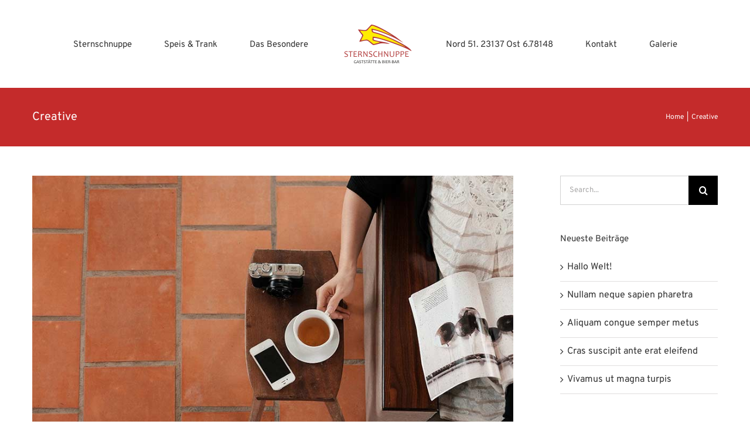

--- FILE ---
content_type: text/html; charset=UTF-8
request_url: https://sternschnuppe-duesseldorf.de/category/creative/
body_size: 9252
content:
<!DOCTYPE html>
<html class="avada-html-layout-wide avada-html-header-position-top avada-html-is-archive" lang="de" prefix="og: http://ogp.me/ns# fb: http://ogp.me/ns/fb#">
<head>
	<meta http-equiv="X-UA-Compatible" content="IE=edge" />
	<meta http-equiv="Content-Type" content="text/html; charset=utf-8"/>
	<meta name="viewport" content="width=device-width, initial-scale=1" />
	<title>Creative &#8211; Sternschnuppe Düsseldorf</title>
<meta name='robots' content='noindex, nofollow' />
<link rel="alternate" type="application/rss+xml" title="Sternschnuppe Düsseldorf &raquo; Feed" href="https://sternschnuppe-duesseldorf.de/feed/" />
<link rel="alternate" type="application/rss+xml" title="Sternschnuppe Düsseldorf &raquo; Kommentar-Feed" href="https://sternschnuppe-duesseldorf.de/comments/feed/" />
		
		
		
				<link rel="alternate" type="application/rss+xml" title="Sternschnuppe Düsseldorf &raquo; Kategorie-Feed für Creative" href="https://sternschnuppe-duesseldorf.de/category/creative/feed/" />
				
		<meta property="og:locale" content="de_DE"/>
		<meta property="og:type" content="article"/>
		<meta property="og:site_name" content="Sternschnuppe Düsseldorf"/>
		<meta property="og:title" content="  Creative"/>
				<meta property="og:url" content="https://sternschnuppe-duesseldorf.de/2016/01/19/aliquam-congue-semper-metus/"/>
																				<meta property="og:image" content="https://sternschnuppe-duesseldorf.de/wp-content/uploads/2016/01/blog_posts_img_11.jpg"/>
		<meta property="og:image:width" content="900"/>
		<meta property="og:image:height" content="600"/>
		<meta property="og:image:type" content="image/jpeg"/>
				<link rel='stylesheet' id='fusion-dynamic-css-css' href='https://sternschnuppe-duesseldorf.de/wp-content/uploads/fusion-styles/91cc89d9a72ab1b3517a89ad0e54993f.min.css?ver=3.11.9' type='text/css' media='all' />
<script type="text/javascript" src="https://sternschnuppe-duesseldorf.de/wp-includes/js/jquery/jquery.min.js?ver=3.7.1" id="jquery-core-js"></script>
<script type="text/javascript" src="https://sternschnuppe-duesseldorf.de/wp-includes/js/jquery/jquery-migrate.min.js?ver=3.4.1" id="jquery-migrate-js"></script>
<link rel="https://api.w.org/" href="https://sternschnuppe-duesseldorf.de/wp-json/" /><link rel="alternate" type="application/json" href="https://sternschnuppe-duesseldorf.de/wp-json/wp/v2/categories/2" /><link rel="EditURI" type="application/rsd+xml" title="RSD" href="https://sternschnuppe-duesseldorf.de/xmlrpc.php?rsd" />
<meta name="generator" content="WordPress 6.5.7" />
<style type="text/css" id="css-fb-visibility">@media screen and (max-width: 640px){body:not(.fusion-builder-ui-wireframe) .fusion-no-small-visibility{display:none !important;}}@media screen and (min-width: 641px) and (max-width: 1024px){body:not(.fusion-builder-ui-wireframe) .fusion-no-medium-visibility{display:none !important;}}@media screen and (min-width: 1025px){body:not(.fusion-builder-ui-wireframe) .fusion-no-large-visibility{display:none !important;}}</style><style type="text/css">.recentcomments a{display:inline !important;padding:0 !important;margin:0 !important;}</style>		<script type="text/javascript">
			var doc = document.documentElement;
			doc.setAttribute( 'data-useragent', navigator.userAgent );
		</script>
		
	</head>

<body class="archive category category-creative category-2 has-sidebar fusion-image-hovers fusion-pagination-sizing fusion-button_size-large fusion-button_type-flat fusion-button_span-no fusion-button_shape-round avada-image-rollover-circle-yes avada-image-rollover-yes avada-image-rollover-direction-top fusion-body ltr fusion-sticky-header no-mobile-sticky-header no-mobile-slidingbar no-mobile-totop avada-has-rev-slider-styles fusion-disable-outline fusion-sub-menu-slide mobile-logo-pos-left layout-wide-mode avada-has-boxed-modal-shadow-none layout-scroll-offset-full avada-has-zero-margin-offset-top fusion-top-header menu-text-align-center mobile-menu-design-modern fusion-show-pagination-text fusion-header-layout-v7 avada-responsive avada-footer-fx-none avada-menu-highlight-style-bar fusion-search-form-classic fusion-main-menu-search-overlay fusion-avatar-square avada-sticky-shrinkage avada-dropdown-styles avada-blog-layout-grid avada-blog-archive-layout-large avada-header-shadow-no avada-menu-icon-position-left avada-has-megamenu-shadow avada-has-mainmenu-dropdown-divider avada-has-pagetitle-bg-full avada-has-pagetitle-bg-parallax avada-has-megamenu-item-divider avada-has-titlebar-bar_and_content avada-has-pagination-padding avada-flyout-menu-direction-fade avada-ec-views-v1" data-awb-post-id="183">
		<a class="skip-link screen-reader-text" href="#content">Skip to content</a>

	<div id="boxed-wrapper">
		
		<div id="wrapper" class="fusion-wrapper">
			<div id="home" style="position:relative;top:-1px;"></div>
							
					
			<header class="fusion-header-wrapper">
				<div class="fusion-header-v7 fusion-logo-alignment fusion-logo-left fusion-sticky-menu- fusion-sticky-logo- fusion-mobile-logo-  fusion-mobile-menu-design-modern">
					<div class="fusion-header-sticky-height"></div>
<div class="fusion-header" >
	<div class="fusion-row fusion-middle-logo-menu">
				<nav class="fusion-main-menu fusion-main-menu-sticky" aria-label="Main Menu"><div class="fusion-overlay-search">		<form role="search" class="searchform fusion-search-form  fusion-search-form-classic" method="get" action="https://sternschnuppe-duesseldorf.de/">
			<div class="fusion-search-form-content">

				
				<div class="fusion-search-field search-field">
					<label><span class="screen-reader-text">Search for:</span>
													<input type="search" value="" name="s" class="s" placeholder="Search..." required aria-required="true" aria-label="Search..."/>
											</label>
				</div>
				<div class="fusion-search-button search-button">
					<input type="submit" class="fusion-search-submit searchsubmit" aria-label="Search" value="&#xf002;" />
									</div>

				
			</div>


			
		</form>
		<div class="fusion-search-spacer"></div><a href="#" role="button" aria-label="Close Search" class="fusion-close-search"></a></div><ul id="menu-speisekarte" class="fusion-menu fusion-middle-logo-ul"><li  id="menu-item-3259"  class="menu-item menu-item-type-custom menu-item-object-custom menu-item-has-children menu-item-3259 fusion-dropdown-menu"  data-item-id="3259"><a  href="#" class="fusion-top-level-link fusion-bar-highlight"><span class="menu-text">Sternschnuppe</span></a><ul class="sub-menu"><li  id="menu-item-3177"  class="menu-item menu-item-type-post_type menu-item-object-page menu-item-3177 fusion-dropdown-submenu" ><a  href="https://sternschnuppe-duesseldorf.de/ueber-die-sternschnuppe/" class="fusion-bar-highlight"><span>Über die Sternschnuppe</span></a></li><li  id="menu-item-3185"  class="menu-item menu-item-type-post_type menu-item-object-page menu-item-3185 fusion-dropdown-submenu" ><a  href="https://sternschnuppe-duesseldorf.de/jean-gimbel/" class="fusion-bar-highlight"><span>Jean Gimbel</span></a></li></ul></li><li  id="menu-item-3196"  class="menu-item menu-item-type-post_type menu-item-object-page menu-item-has-children menu-item-3196 fusion-dropdown-menu"  data-item-id="3196"><a  href="https://sternschnuppe-duesseldorf.de/speisekarte/" class="fusion-top-level-link fusion-bar-highlight"><span class="menu-text">Speis &#038; Trank</span></a><ul class="sub-menu"><li  id="menu-item-3202"  class="menu-item menu-item-type-post_type menu-item-object-page menu-item-3202 fusion-dropdown-submenu" ><a  href="https://sternschnuppe-duesseldorf.de/zum-essen/" class="fusion-bar-highlight"><span>Zum Essen</span></a></li><li  id="menu-item-3207"  class="menu-item menu-item-type-post_type menu-item-object-page menu-item-3207 fusion-dropdown-submenu" ><a  href="https://sternschnuppe-duesseldorf.de/zum-trinken/" class="fusion-bar-highlight"><span>Zum Trinken</span></a></li><li  id="menu-item-3212"  class="menu-item menu-item-type-post_type menu-item-object-page menu-item-3212 fusion-dropdown-submenu" ><a  href="https://sternschnuppe-duesseldorf.de/meine-weinkarte/" class="fusion-bar-highlight"><span>Meine Weinkarte</span></a></li></ul></li><li  id="menu-item-3217"  class="menu-item menu-item-type-custom menu-item-object-custom menu-item-has-children menu-item-3217 fusion-dropdown-menu"  data-item-id="3217"><a  href="#" class="fusion-top-level-link fusion-bar-highlight"><span class="menu-text">Das Besondere</span></a><ul class="sub-menu"><li  id="menu-item-3456"  class="menu-item menu-item-type-post_type menu-item-object-page menu-item-3456 fusion-dropdown-submenu" ><a  href="https://sternschnuppe-duesseldorf.de/drink-drive/" class="fusion-bar-highlight"><span>Drink &#038; Drive</span></a></li><li  id="menu-item-3238"  class="menu-item menu-item-type-post_type menu-item-object-page menu-item-3238 fusion-dropdown-submenu" ><a  href="https://sternschnuppe-duesseldorf.de/3234-2/" class="fusion-bar-highlight"><span>#3234 (kein Titel)</span></a></li><li  id="menu-item-3223"  class="menu-item menu-item-type-post_type menu-item-object-page menu-item-3223 fusion-dropdown-submenu" ><a  href="https://sternschnuppe-duesseldorf.de/3218-2/" class="fusion-bar-highlight"><span>#3218 (kein Titel)</span></a></li></ul></li>	<li class="fusion-middle-logo-menu-logo fusion-logo" data-margin-top="20px" data-margin-bottom="20px" data-margin-left="0px" data-margin-right="0px">
			<a class="fusion-logo-link"  href="https://sternschnuppe-duesseldorf.de/" >

						<!-- standard logo -->
			<img src="https://sternschnuppe-duesseldorf.de/wp-content/uploads/2019/09/logo_stern.png" srcset="https://sternschnuppe-duesseldorf.de/wp-content/uploads/2019/09/logo_stern.png 1x, https://sternschnuppe-duesseldorf.de/wp-content/uploads/2019/09/logo_stern.png 2x" width="250" height="138" style="max-height:138px;height:auto;" alt="Sternschnuppe Düsseldorf Logo" data-retina_logo_url="https://sternschnuppe-duesseldorf.de/wp-content/uploads/2019/09/logo_stern.png" class="fusion-standard-logo" />

			
					</a>
		</li><li  id="menu-item-3246"  class="menu-item menu-item-type-post_type menu-item-object-page menu-item-3246"  data-item-id="3246"><a  href="https://sternschnuppe-duesseldorf.de/nord-51-231371-ost-6-781483/" class="fusion-top-level-link fusion-bar-highlight"><span class="menu-text">Nord 51. 23137 Ost 6.78148</span></a></li><li  id="menu-item-3250"  class="menu-item menu-item-type-post_type menu-item-object-page menu-item-3250"  data-item-id="3250"><a  href="https://sternschnuppe-duesseldorf.de/kontakt/" class="fusion-top-level-link fusion-bar-highlight"><span class="menu-text">Kontakt</span></a></li><li  id="menu-item-3251"  class="menu-item menu-item-type-custom menu-item-object-custom menu-item-has-children menu-item-3251 fusion-dropdown-menu"  data-item-id="3251"><a  href="#" class="fusion-top-level-link fusion-bar-highlight"><span class="menu-text">Galerie</span></a><ul class="sub-menu"><li  id="menu-item-3254"  class="menu-item menu-item-type-post_type menu-item-object-page menu-item-3254 fusion-dropdown-submenu" ><a  href="https://sternschnuppe-duesseldorf.de/fotos/" class="fusion-bar-highlight"><span>Fotos</span></a></li><li  id="menu-item-3256"  class="menu-item menu-item-type-custom menu-item-object-custom menu-item-3256 fusion-dropdown-submenu" ><a  class="fusion-bar-highlight"><span>Bewertungen</span></a></li></ul></li></ul></nav>	<div class="fusion-mobile-menu-icons">
							<a href="#" class="fusion-icon awb-icon-bars" aria-label="Toggle mobile menu" aria-expanded="false"></a>
		
		
		
			</div>

<nav class="fusion-mobile-nav-holder fusion-mobile-menu-text-align-left" aria-label="Main Menu Mobile"></nav>

					</div>
</div>
				</div>
				<div class="fusion-clearfix"></div>
			</header>
								
							<div id="sliders-container" class="fusion-slider-visibility">
					</div>
				
					
							
			<section class="avada-page-titlebar-wrapper" aria-label="Page Title Bar">
	<div class="fusion-page-title-bar fusion-page-title-bar-none fusion-page-title-bar-left">
		<div class="fusion-page-title-row">
			<div class="fusion-page-title-wrapper">
				<div class="fusion-page-title-captions">

																							<h1 class="entry-title">Creative</h1>

											
					
				</div>

															<div class="fusion-page-title-secondary">
							<nav class="fusion-breadcrumbs" ara-label="Breadcrumb"><ol class="awb-breadcrumb-list"><li class="fusion-breadcrumb-item awb-breadcrumb-sep" ><a href="https://sternschnuppe-duesseldorf.de" class="fusion-breadcrumb-link"><span >Home</span></a></li><li class="fusion-breadcrumb-item"  aria-current="page"><span  class="breadcrumb-leaf">Creative</span></li></ol></nav>						</div>
									
			</div>
		</div>
	</div>
</section>

						<main id="main" class="clearfix ">
				<div class="fusion-row" style="">
<section id="content" class="" style="float: left;">
	
	<div id="posts-container" class="fusion-blog-archive fusion-blog-layout-large-wrapper fusion-clearfix">
	<div class="fusion-posts-container fusion-blog-layout-large fusion-blog-pagination fusion-blog-rollover " data-pages="1">
		
		
													<article id="post-183" class="fusion-post-large  post fusion-clearfix post-183 type-post status-publish format-standard has-post-thumbnail hentry category-creative category-design tag-image tag-notebook">
				
				
				
									
		<div class="fusion-flexslider flexslider fusion-flexslider-loading fusion-post-slideshow">
		<ul class="slides">
																		<li><div  class="fusion-image-wrapper fusion-image-size-fixed" aria-haspopup="true">
				<img width="669" height="446" src="https://sternschnuppe-duesseldorf.de/wp-content/uploads/2016/01/blog_posts_img_11.jpg" class="attachment-blog-large size-blog-large wp-post-image" alt="" decoding="async" fetchpriority="high" /><div class="fusion-rollover">
	<div class="fusion-rollover-content">

														<a class="fusion-rollover-link" href="https://sternschnuppe-duesseldorf.de/2016/01/19/aliquam-congue-semper-metus/">Aliquam congue semper metus</a>
			
														
								
													<div class="fusion-rollover-sep"></div>
				
																		<a class="fusion-rollover-gallery" href="https://sternschnuppe-duesseldorf.de/wp-content/uploads/2016/01/blog_posts_img_11.jpg" data-id="183" data-rel="iLightbox[gallery]" data-title="blog_posts_img_11" data-caption="">
						Gallery					</a>
														
		
												<h4 class="fusion-rollover-title">
					<a class="fusion-rollover-title-link" href="https://sternschnuppe-duesseldorf.de/2016/01/19/aliquam-congue-semper-metus/">
						Aliquam congue semper metus					</a>
				</h4>
			
										<div class="fusion-rollover-categories"><a href="https://sternschnuppe-duesseldorf.de/category/creative/" rel="tag">Creative</a>, <a href="https://sternschnuppe-duesseldorf.de/category/design/" rel="tag">Design</a></div>					
		
						<a class="fusion-link-wrapper" href="https://sternschnuppe-duesseldorf.de/2016/01/19/aliquam-congue-semper-metus/" aria-label="Aliquam congue semper metus"></a>
	</div>
</div>
</div>
</li>
																																																																														</ul>
	</div>
				
				
				
				<div class="fusion-post-content post-content">
					<h2 class="entry-title fusion-post-title"><a href="https://sternschnuppe-duesseldorf.de/2016/01/19/aliquam-congue-semper-metus/">Aliquam congue semper metus</a></h2>
										
					<div class="fusion-post-content-container">
						<p>Aliquam commodo nulla ligula. Curabitur ut nunc id nisl scelerisque egestas. Nulla vulputate mauris eget nisl rhoncus viverra vel eu mi. Integer iaculis tortor eget lectus laoreet congue. Pellentesque eget convallis leo. Proin porttitor tincidunt eros. Class aptent taciti sociosqu ad litora torquent per conubia nostra, per inceptos himenaeos.     "Quisque eleifend</p>					</div>
				</div>

				
																			<div class="fusion-meta-info">
																						<div class="fusion-alignleft">By <span class="vcard"><span class="fn"><a href="https://sternschnuppe-duesseldorf.de/author/admin/" title="Beiträge von admin" rel="author">admin</a></span></span><span class="fusion-inline-sep">|</span><span class="updated rich-snippet-hidden">2016-01-19T21:36:57+01:00</span><span>Januar 19th, 2016</span><span class="fusion-inline-sep">|</span><a href="https://sternschnuppe-duesseldorf.de/category/creative/" rel="category tag">Creative</a>, <a href="https://sternschnuppe-duesseldorf.de/category/design/" rel="category tag">Design</a><span class="fusion-inline-sep">|</span><span class="fusion-comments"><a href="https://sternschnuppe-duesseldorf.de/2016/01/19/aliquam-congue-semper-metus/#respond">0 Comments</a></span></div>							
																														<div class="fusion-alignright">
									<a href="https://sternschnuppe-duesseldorf.de/2016/01/19/aliquam-congue-semper-metus/" class="fusion-read-more" aria-label="More on Aliquam congue semper metus">
										Read More									</a>
								</div>
													</div>
									
				
							</article>

			
											<article id="post-180" class="fusion-post-large  post fusion-clearfix post-180 type-post status-publish format-standard has-post-thumbnail hentry category-creative category-news tag-image tag-nature">
				
				
				
									
		<div class="fusion-flexslider flexslider fusion-flexslider-loading fusion-post-slideshow">
		<ul class="slides">
																		<li><div  class="fusion-image-wrapper fusion-image-size-fixed" aria-haspopup="true">
				<img width="669" height="446" src="https://sternschnuppe-duesseldorf.de/wp-content/uploads/2016/01/blog_posts_img_10.jpg" class="attachment-blog-large size-blog-large wp-post-image" alt="" decoding="async" /><div class="fusion-rollover">
	<div class="fusion-rollover-content">

														<a class="fusion-rollover-link" href="https://sternschnuppe-duesseldorf.de/2016/01/19/cras-suscipit-ante-erat-eleifend/">Cras suscipit ante erat eleifend</a>
			
														
								
													<div class="fusion-rollover-sep"></div>
				
																		<a class="fusion-rollover-gallery" href="https://sternschnuppe-duesseldorf.de/wp-content/uploads/2016/01/blog_posts_img_10.jpg" data-id="180" data-rel="iLightbox[gallery]" data-title="blog_posts_img_10" data-caption="">
						Gallery					</a>
														
		
												<h4 class="fusion-rollover-title">
					<a class="fusion-rollover-title-link" href="https://sternschnuppe-duesseldorf.de/2016/01/19/cras-suscipit-ante-erat-eleifend/">
						Cras suscipit ante erat eleifend					</a>
				</h4>
			
										<div class="fusion-rollover-categories"><a href="https://sternschnuppe-duesseldorf.de/category/creative/" rel="tag">Creative</a>, <a href="https://sternschnuppe-duesseldorf.de/category/news/" rel="tag">News</a></div>					
		
						<a class="fusion-link-wrapper" href="https://sternschnuppe-duesseldorf.de/2016/01/19/cras-suscipit-ante-erat-eleifend/" aria-label="Cras suscipit ante erat eleifend"></a>
	</div>
</div>
</div>
</li>
																																																																														</ul>
	</div>
				
				
				
				<div class="fusion-post-content post-content">
					<h2 class="entry-title fusion-post-title"><a href="https://sternschnuppe-duesseldorf.de/2016/01/19/cras-suscipit-ante-erat-eleifend/">Cras suscipit ante erat eleifend</a></h2>
										
					<div class="fusion-post-content-container">
						<p>Etiam hendrerit tortor gravida accumsan condimentum. Nunc ut mi vitae neque feugiat hendrerit at sed sem. Maecenas ante nisi, rhoncus a accumsan in, consequat at dui. Proin non volutpat odio. Ut ipsum leo, tristique sit amet felis ut, iaculis pharetra elit. Donec rutrum interdum tempus. Cum sociis natoque penatibus et magnis dis parturient montes. </p>					</div>
				</div>

				
																			<div class="fusion-meta-info">
																						<div class="fusion-alignleft">By <span class="vcard"><span class="fn"><a href="https://sternschnuppe-duesseldorf.de/author/admin/" title="Beiträge von admin" rel="author">admin</a></span></span><span class="fusion-inline-sep">|</span><span class="updated rich-snippet-hidden">2016-01-19T21:35:03+01:00</span><span>Januar 19th, 2016</span><span class="fusion-inline-sep">|</span><a href="https://sternschnuppe-duesseldorf.de/category/creative/" rel="category tag">Creative</a>, <a href="https://sternschnuppe-duesseldorf.de/category/news/" rel="category tag">News</a><span class="fusion-inline-sep">|</span><span class="fusion-comments"><a href="https://sternschnuppe-duesseldorf.de/2016/01/19/cras-suscipit-ante-erat-eleifend/#respond">0 Comments</a></span></div>							
																														<div class="fusion-alignright">
									<a href="https://sternschnuppe-duesseldorf.de/2016/01/19/cras-suscipit-ante-erat-eleifend/" class="fusion-read-more" aria-label="More on Cras suscipit ante erat eleifend">
										Read More									</a>
								</div>
													</div>
									
				
							</article>

			
											<article id="post-168" class="fusion-post-large  post fusion-clearfix post-168 type-post status-publish format-standard has-post-thumbnail hentry category-creative category-featured category-trending tag-building">
				
				
				
									
		<div class="fusion-flexslider flexslider fusion-flexslider-loading fusion-post-slideshow">
		<ul class="slides">
																		<li><div  class="fusion-image-wrapper fusion-image-size-fixed" aria-haspopup="true">
				<img width="669" height="446" src="https://sternschnuppe-duesseldorf.de/wp-content/uploads/2016/01/blog_posts_img_6_large.jpg" class="attachment-blog-large size-blog-large wp-post-image" alt="" decoding="async" /><div class="fusion-rollover">
	<div class="fusion-rollover-content">

														<a class="fusion-rollover-link" href="https://sternschnuppe-duesseldorf.de/2016/01/19/nunc-dignissim-sagittis-laoreet/">Aenean consectetur tempor metus, eget ut sapien</a>
			
														
								
													<div class="fusion-rollover-sep"></div>
				
																		<a class="fusion-rollover-gallery" href="https://sternschnuppe-duesseldorf.de/wp-content/uploads/2016/01/blog_posts_img_6_large.jpg" data-id="168" data-rel="iLightbox[gallery]" data-title="blog_posts_img_6_large" data-caption="">
						Gallery					</a>
														
		
												<h4 class="fusion-rollover-title">
					<a class="fusion-rollover-title-link" href="https://sternschnuppe-duesseldorf.de/2016/01/19/nunc-dignissim-sagittis-laoreet/">
						Aenean consectetur tempor metus, eget ut sapien					</a>
				</h4>
			
										<div class="fusion-rollover-categories"><a href="https://sternschnuppe-duesseldorf.de/category/creative/" rel="tag">Creative</a>, <a href="https://sternschnuppe-duesseldorf.de/category/featured/" rel="tag">Featured</a>, <a href="https://sternschnuppe-duesseldorf.de/category/trending/" rel="tag">Trending</a></div>					
		
						<a class="fusion-link-wrapper" href="https://sternschnuppe-duesseldorf.de/2016/01/19/nunc-dignissim-sagittis-laoreet/" aria-label="Aenean consectetur tempor metus, eget ut sapien"></a>
	</div>
</div>
</div>
</li>
																																																																														</ul>
	</div>
				
				
				
				<div class="fusion-post-content post-content">
					<h2 class="entry-title fusion-post-title"><a href="https://sternschnuppe-duesseldorf.de/2016/01/19/nunc-dignissim-sagittis-laoreet/">Aenean consectetur tempor metus, eget ut sapien</a></h2>
										
					<div class="fusion-post-content-container">
						<p>Nunc dignissim sagittis laoreet. Phasellus sem odio, dignissim quis tortor vel, mollis egestas nulla. In quis malesuada magna. Donec lobortis urna eros, tincidunt sagittis tortor venenatis vitae. Sed lacinia elit sit amet massa tempor, euismod efficitur ex dictum. Nullam scelerisque nibh dolor, nec ultricies libero rhoncus id. Ut sodales ligula ac purus vulputate.  </p>					</div>
				</div>

				
																			<div class="fusion-meta-info">
																						<div class="fusion-alignleft">By <span class="vcard"><span class="fn"><a href="https://sternschnuppe-duesseldorf.de/author/admin/" title="Beiträge von admin" rel="author">admin</a></span></span><span class="fusion-inline-sep">|</span><span class="updated rich-snippet-hidden">2016-01-19T04:13:56+01:00</span><span>Januar 19th, 2016</span><span class="fusion-inline-sep">|</span><a href="https://sternschnuppe-duesseldorf.de/category/creative/" rel="category tag">Creative</a>, <a href="https://sternschnuppe-duesseldorf.de/category/featured/" rel="category tag">Featured</a>, <a href="https://sternschnuppe-duesseldorf.de/category/trending/" rel="category tag">Trending</a><span class="fusion-inline-sep">|</span><span class="fusion-comments"><a href="https://sternschnuppe-duesseldorf.de/2016/01/19/nunc-dignissim-sagittis-laoreet/#respond">0 Comments</a></span></div>							
																														<div class="fusion-alignright">
									<a href="https://sternschnuppe-duesseldorf.de/2016/01/19/nunc-dignissim-sagittis-laoreet/" class="fusion-read-more" aria-label="More on Aenean consectetur tempor metus, eget ut sapien">
										Read More									</a>
								</div>
													</div>
									
				
							</article>

			
											<article id="post-156" class="fusion-post-large  post fusion-clearfix post-156 type-post status-publish format-standard has-post-thumbnail hentry category-creative category-design category-featured tag-image">
				
				
				
									
		<div class="fusion-flexslider flexslider fusion-flexslider-loading fusion-post-slideshow">
		<ul class="slides">
																		<li><div  class="fusion-image-wrapper fusion-image-size-fixed" aria-haspopup="true">
				<img width="669" height="446" src="https://sternschnuppe-duesseldorf.de/wp-content/uploads/2016/01/blog_posts_img_2.jpg" class="attachment-blog-large size-blog-large wp-post-image" alt="" decoding="async" /><div class="fusion-rollover">
	<div class="fusion-rollover-content">

														<a class="fusion-rollover-link" href="https://sternschnuppe-duesseldorf.de/2016/01/19/integer-non-ligula-libero/">Integer non ligula libero</a>
			
														
								
													<div class="fusion-rollover-sep"></div>
				
																		<a class="fusion-rollover-gallery" href="https://sternschnuppe-duesseldorf.de/wp-content/uploads/2016/01/blog_posts_img_2.jpg" data-id="156" data-rel="iLightbox[gallery]" data-title="blog_posts_img_2" data-caption="">
						Gallery					</a>
														
		
												<h4 class="fusion-rollover-title">
					<a class="fusion-rollover-title-link" href="https://sternschnuppe-duesseldorf.de/2016/01/19/integer-non-ligula-libero/">
						Integer non ligula libero					</a>
				</h4>
			
										<div class="fusion-rollover-categories"><a href="https://sternschnuppe-duesseldorf.de/category/creative/" rel="tag">Creative</a>, <a href="https://sternschnuppe-duesseldorf.de/category/design/" rel="tag">Design</a>, <a href="https://sternschnuppe-duesseldorf.de/category/featured/" rel="tag">Featured</a></div>					
		
						<a class="fusion-link-wrapper" href="https://sternschnuppe-duesseldorf.de/2016/01/19/integer-non-ligula-libero/" aria-label="Integer non ligula libero"></a>
	</div>
</div>
</div>
</li>
																																																																														</ul>
	</div>
				
				
				
				<div class="fusion-post-content post-content">
					<h2 class="entry-title fusion-post-title"><a href="https://sternschnuppe-duesseldorf.de/2016/01/19/integer-non-ligula-libero/">Integer non ligula libero</a></h2>
										
					<div class="fusion-post-content-container">
						<p>Nullam sit amet odio sapien. Ut elementum porttitor tellus eu venenatis. Mauris vehicula facilisis sem, non elementum metus facilisis sed. Vestibulum accumsan pulvinar placerat. Proin varius luctus semper. Aliquam placerat lobortis bibendum. Nunc nisi diam, commodo sed commodo a, tempus eu nibh. Integer venenatis consectetur pellentesque.     "Quisque eleifend ac magna eu</p>					</div>
				</div>

				
																			<div class="fusion-meta-info">
																						<div class="fusion-alignleft">By <span class="vcard"><span class="fn"><a href="https://sternschnuppe-duesseldorf.de/author/admin/" title="Beiträge von admin" rel="author">admin</a></span></span><span class="fusion-inline-sep">|</span><span class="updated rich-snippet-hidden">2016-01-19T04:06:52+01:00</span><span>Januar 19th, 2016</span><span class="fusion-inline-sep">|</span><a href="https://sternschnuppe-duesseldorf.de/category/creative/" rel="category tag">Creative</a>, <a href="https://sternschnuppe-duesseldorf.de/category/design/" rel="category tag">Design</a>, <a href="https://sternschnuppe-duesseldorf.de/category/featured/" rel="category tag">Featured</a><span class="fusion-inline-sep">|</span><span class="fusion-comments"><a href="https://sternschnuppe-duesseldorf.de/2016/01/19/integer-non-ligula-libero/#respond">0 Comments</a></span></div>							
																														<div class="fusion-alignright">
									<a href="https://sternschnuppe-duesseldorf.de/2016/01/19/integer-non-ligula-libero/" class="fusion-read-more" aria-label="More on Integer non ligula libero">
										Read More									</a>
								</div>
													</div>
									
				
							</article>

			
											<article id="post-3163" class="fusion-post-large  post fusion-clearfix post-3163 type-post status-publish format-standard has-post-thumbnail hentry category-creative category-photography tag-image">
				
				
				
									
		<div class="fusion-flexslider flexslider fusion-flexslider-loading fusion-post-slideshow">
		<ul class="slides">
																		<li><div  class="fusion-image-wrapper fusion-image-size-fixed" aria-haspopup="true">
				<img width="669" height="446" src="https://sternschnuppe-duesseldorf.de/wp-content/uploads/2015/11/blog_posts_img_1_big.jpg" class="attachment-blog-large size-blog-large wp-post-image" alt="" decoding="async" /><div class="fusion-rollover">
	<div class="fusion-rollover-content">

														<a class="fusion-rollover-link" href="https://sternschnuppe-duesseldorf.de/2015/11/16/hello-world/">Aliquam neque sem tincidunt a hendrerit eros</a>
			
														
								
													<div class="fusion-rollover-sep"></div>
				
																		<a class="fusion-rollover-gallery" href="https://sternschnuppe-duesseldorf.de/wp-content/uploads/2015/11/blog_posts_img_1_big.jpg" data-id="3163" data-rel="iLightbox[gallery]" data-title="blog_posts_img_1_big" data-caption="">
						Gallery					</a>
														
		
												<h4 class="fusion-rollover-title">
					<a class="fusion-rollover-title-link" href="https://sternschnuppe-duesseldorf.de/2015/11/16/hello-world/">
						Aliquam neque sem tincidunt a hendrerit eros					</a>
				</h4>
			
										<div class="fusion-rollover-categories"><a href="https://sternschnuppe-duesseldorf.de/category/creative/" rel="tag">Creative</a>, <a href="https://sternschnuppe-duesseldorf.de/category/photography/" rel="tag">Photography</a></div>					
		
						<a class="fusion-link-wrapper" href="https://sternschnuppe-duesseldorf.de/2015/11/16/hello-world/" aria-label="Aliquam neque sem tincidunt a hendrerit eros"></a>
	</div>
</div>
</div>
</li>
																																																																														</ul>
	</div>
				
				
				
				<div class="fusion-post-content post-content">
					<h2 class="entry-title fusion-post-title"><a href="https://sternschnuppe-duesseldorf.de/2015/11/16/hello-world/">Aliquam neque sem tincidunt a hendrerit eros</a></h2>
										
					<div class="fusion-post-content-container">
						<p>Quisque in lacus egestas, aliquet velit id, congue velit. Pellentesque ullamcorper laoreet risus, a rutrum erat aliquet eget. In dictum nulla et enim auctor, vitae dictum velit lobortis. Sed vitae tortor quis enim placerat efficitur in id urna. In in pretium metus, malesuada mattis elit. Phasellus lobortis risus a est ultrices convallis.   </p>					</div>
				</div>

				
																			<div class="fusion-meta-info">
																						<div class="fusion-alignleft">By <span class="vcard"><span class="fn"><a href="https://sternschnuppe-duesseldorf.de/author/admin/" title="Beiträge von admin" rel="author">admin</a></span></span><span class="fusion-inline-sep">|</span><span class="updated rich-snippet-hidden">2015-11-16T14:46:52+01:00</span><span>November 16th, 2015</span><span class="fusion-inline-sep">|</span><a href="https://sternschnuppe-duesseldorf.de/category/creative/" rel="category tag">Creative</a>, <a href="https://sternschnuppe-duesseldorf.de/category/photography/" rel="category tag">Photography</a><span class="fusion-inline-sep">|</span><span class="fusion-comments"><a href="https://sternschnuppe-duesseldorf.de/2015/11/16/hello-world/#comments">1 Comment</a></span></div>							
																														<div class="fusion-alignright">
									<a href="https://sternschnuppe-duesseldorf.de/2015/11/16/hello-world/" class="fusion-read-more" aria-label="More on Aliquam neque sem tincidunt a hendrerit eros">
										Read More									</a>
								</div>
													</div>
									
				
							</article>

			
		
		
	</div>

			</div>
</section>
<aside id="sidebar" class="sidebar fusion-widget-area fusion-content-widget-area fusion-sidebar-right fusion-blogsidebar" style="float: right;" data="">
											
					<section id="search-2" class="widget widget_search">		<form role="search" class="searchform fusion-search-form  fusion-search-form-classic" method="get" action="https://sternschnuppe-duesseldorf.de/">
			<div class="fusion-search-form-content">

				
				<div class="fusion-search-field search-field">
					<label><span class="screen-reader-text">Search for:</span>
													<input type="search" value="" name="s" class="s" placeholder="Search..." required aria-required="true" aria-label="Search..."/>
											</label>
				</div>
				<div class="fusion-search-button search-button">
					<input type="submit" class="fusion-search-submit searchsubmit" aria-label="Search" value="&#xf002;" />
									</div>

				
			</div>


			
		</form>
		</section>
		<section id="recent-posts-2" class="widget widget_recent_entries">
		<div class="heading"><h4 class="widget-title">Neueste Beiträge</h4></div>
		<ul>
											<li>
					<a href="https://sternschnuppe-duesseldorf.de/2019/09/11/hallo-welt/">Hallo Welt!</a>
									</li>
											<li>
					<a href="https://sternschnuppe-duesseldorf.de/2016/01/19/nullam-neque-sapien-pharetra/">Nullam neque sapien pharetra</a>
									</li>
											<li>
					<a href="https://sternschnuppe-duesseldorf.de/2016/01/19/aliquam-congue-semper-metus/">Aliquam congue semper metus</a>
									</li>
											<li>
					<a href="https://sternschnuppe-duesseldorf.de/2016/01/19/cras-suscipit-ante-erat-eleifend/">Cras suscipit ante erat eleifend</a>
									</li>
											<li>
					<a href="https://sternschnuppe-duesseldorf.de/2016/01/19/vivamus-ut-magna-turpis/">Vivamus ut magna turpis</a>
									</li>
					</ul>

		</section><section id="recent-comments-2" class="widget widget_recent_comments"><div class="heading"><h4 class="widget-title">Neueste Kommentare</h4></div><ul id="recentcomments"><li class="recentcomments"><span class="comment-author-link"><a href="https://wordpress.org/" class="url" rel="ugc external nofollow">Ein WordPress-Kommentator</a></span> bei <a href="https://sternschnuppe-duesseldorf.de/2019/09/11/hallo-welt/#comment-1">Hallo Welt!</a></li><li class="recentcomments"><span class="comment-author-link">Anonym</span> bei <a href="https://sternschnuppe-duesseldorf.de/2015/11/16/hello-world/#comment-2">Aliquam neque sem tincidunt a hendrerit eros</a></li></ul></section><section id="archives-2" class="widget widget_archive"><div class="heading"><h4 class="widget-title">Archiv</h4></div>
			<ul>
					<li><a href='https://sternschnuppe-duesseldorf.de/2019/09/'>September 2019</a></li>
	<li><a href='https://sternschnuppe-duesseldorf.de/2016/01/'>Januar 2016</a></li>
	<li><a href='https://sternschnuppe-duesseldorf.de/2015/11/'>November 2015</a></li>
			</ul>

			</section><section id="categories-2" class="widget widget_categories"><div class="heading"><h4 class="widget-title">Kategorien</h4></div>
			<ul>
					<li class="cat-item cat-item-1"><a href="https://sternschnuppe-duesseldorf.de/category/allgemein/">Allgemein</a>
</li>
	<li class="cat-item cat-item-2 current-cat"><a aria-current="page" href="https://sternschnuppe-duesseldorf.de/category/creative/">Creative</a>
</li>
	<li class="cat-item cat-item-3"><a href="https://sternschnuppe-duesseldorf.de/category/design/">Design</a>
</li>
	<li class="cat-item cat-item-4"><a href="https://sternschnuppe-duesseldorf.de/category/featured/">Featured</a>
</li>
	<li class="cat-item cat-item-5"><a href="https://sternschnuppe-duesseldorf.de/category/news/">News</a>
</li>
	<li class="cat-item cat-item-6"><a href="https://sternschnuppe-duesseldorf.de/category/photography/">Photography</a>
</li>
	<li class="cat-item cat-item-7"><a href="https://sternschnuppe-duesseldorf.de/category/slider/">Slider</a>
</li>
	<li class="cat-item cat-item-8"><a href="https://sternschnuppe-duesseldorf.de/category/technology/">Technology</a>
</li>
	<li class="cat-item cat-item-9"><a href="https://sternschnuppe-duesseldorf.de/category/trending/">Trending</a>
</li>
	<li class="cat-item cat-item-12"><a href="https://sternschnuppe-duesseldorf.de/category/web-design/">Web Design</a>
</li>
	<li class="cat-item cat-item-13"><a href="https://sternschnuppe-duesseldorf.de/category/wordpress/">Wordpress</a>
</li>
			</ul>

			</section><section id="meta-2" class="widget widget_meta"><div class="heading"><h4 class="widget-title">Meta</h4></div>
		<ul>
						<li><a href="https://sternschnuppe-duesseldorf.de/wp-login.php">Anmelden</a></li>
			<li><a href="https://sternschnuppe-duesseldorf.de/feed/">Feed der Einträge</a></li>
			<li><a href="https://sternschnuppe-duesseldorf.de/comments/feed/">Kommentar-Feed</a></li>

			<li><a href="https://de.wordpress.org/">WordPress.org</a></li>
		</ul>

		</section><section id="search-3" class="widget widget_search">		<form role="search" class="searchform fusion-search-form  fusion-search-form-classic" method="get" action="https://sternschnuppe-duesseldorf.de/">
			<div class="fusion-search-form-content">

				
				<div class="fusion-search-field search-field">
					<label><span class="screen-reader-text">Search for:</span>
													<input type="search" value="" name="s" class="s" placeholder="Search..." required aria-required="true" aria-label="Search..."/>
											</label>
				</div>
				<div class="fusion-search-button search-button">
					<input type="submit" class="fusion-search-submit searchsubmit" aria-label="Search" value="&#xf002;" />
									</div>

				
			</div>


			
		</form>
		</section>
		<section id="recent-posts-4" class="widget widget_recent_entries">
		<div class="heading"><h4 class="widget-title">Neueste Beiträge</h4></div>
		<ul>
											<li>
					<a href="https://sternschnuppe-duesseldorf.de/2019/09/11/hallo-welt/">Hallo Welt!</a>
									</li>
											<li>
					<a href="https://sternschnuppe-duesseldorf.de/2016/01/19/nullam-neque-sapien-pharetra/">Nullam neque sapien pharetra</a>
									</li>
											<li>
					<a href="https://sternschnuppe-duesseldorf.de/2016/01/19/aliquam-congue-semper-metus/">Aliquam congue semper metus</a>
									</li>
											<li>
					<a href="https://sternschnuppe-duesseldorf.de/2016/01/19/cras-suscipit-ante-erat-eleifend/">Cras suscipit ante erat eleifend</a>
									</li>
											<li>
					<a href="https://sternschnuppe-duesseldorf.de/2016/01/19/vivamus-ut-magna-turpis/">Vivamus ut magna turpis</a>
									</li>
					</ul>

		</section><section id="recent-comments-3" class="widget widget_recent_comments"><div class="heading"><h4 class="widget-title">Neueste Kommentare</h4></div><ul id="recentcomments-3"><li class="recentcomments"><span class="comment-author-link"><a href="https://wordpress.org/" class="url" rel="ugc external nofollow">Ein WordPress-Kommentator</a></span> bei <a href="https://sternschnuppe-duesseldorf.de/2019/09/11/hallo-welt/#comment-1">Hallo Welt!</a></li><li class="recentcomments"><span class="comment-author-link">Anonym</span> bei <a href="https://sternschnuppe-duesseldorf.de/2015/11/16/hello-world/#comment-2">Aliquam neque sem tincidunt a hendrerit eros</a></li></ul></section><section id="categories-3" class="widget widget_categories"><div class="heading"><h4 class="widget-title">Kategorien</h4></div>
			<ul>
					<li class="cat-item cat-item-1"><a href="https://sternschnuppe-duesseldorf.de/category/allgemein/">Allgemein</a>
</li>
	<li class="cat-item cat-item-2 current-cat"><a aria-current="page" href="https://sternschnuppe-duesseldorf.de/category/creative/">Creative</a>
</li>
	<li class="cat-item cat-item-3"><a href="https://sternschnuppe-duesseldorf.de/category/design/">Design</a>
</li>
	<li class="cat-item cat-item-4"><a href="https://sternschnuppe-duesseldorf.de/category/featured/">Featured</a>
</li>
	<li class="cat-item cat-item-5"><a href="https://sternschnuppe-duesseldorf.de/category/news/">News</a>
</li>
	<li class="cat-item cat-item-6"><a href="https://sternschnuppe-duesseldorf.de/category/photography/">Photography</a>
</li>
	<li class="cat-item cat-item-7"><a href="https://sternschnuppe-duesseldorf.de/category/slider/">Slider</a>
</li>
	<li class="cat-item cat-item-8"><a href="https://sternschnuppe-duesseldorf.de/category/technology/">Technology</a>
</li>
	<li class="cat-item cat-item-9"><a href="https://sternschnuppe-duesseldorf.de/category/trending/">Trending</a>
</li>
	<li class="cat-item cat-item-12"><a href="https://sternschnuppe-duesseldorf.de/category/web-design/">Web Design</a>
</li>
	<li class="cat-item cat-item-13"><a href="https://sternschnuppe-duesseldorf.de/category/wordpress/">Wordpress</a>
</li>
			</ul>

			</section><section id="archives-3" class="widget widget_archive"><div class="heading"><h4 class="widget-title">Archiv</h4></div>
			<ul>
					<li><a href='https://sternschnuppe-duesseldorf.de/2019/09/'>September 2019</a></li>
	<li><a href='https://sternschnuppe-duesseldorf.de/2016/01/'>Januar 2016</a></li>
	<li><a href='https://sternschnuppe-duesseldorf.de/2015/11/'>November 2015</a></li>
			</ul>

			</section>			</aside>
						
					</div>  <!-- fusion-row -->
				</main>  <!-- #main -->
				
				
								
					
		<div class="fusion-footer">
				
	
	<footer id="footer" class="fusion-footer-copyright-area fusion-footer-copyright-center">
		<div class="fusion-row">
			<div class="fusion-copyright-content">

				<div class="fusion-copyright-notice">
		<div>
		© Copyright <script>document.write(new Date().getFullYear());</script> | Sternschnuppe - Gaststätte & Bierbar | <a href='https://sternschnuppe-duesseldorf.de/datenschutzerklaerung/' target '_self'> Datenschutzerklärung </a> | <a href='https://sternschnuppe-duesseldorf.de/impressum/' target='_self'>Impressum</a>	</div>
</div>

			</div> <!-- fusion-fusion-copyright-content -->
		</div> <!-- fusion-row -->
	</footer> <!-- #footer -->
		</div> <!-- fusion-footer -->

		
																</div> <!-- wrapper -->
		</div> <!-- #boxed-wrapper -->
				<a class="fusion-one-page-text-link fusion-page-load-link" tabindex="-1" href="#" aria-hidden="true">Page load link</a>

		<div class="avada-footer-scripts">
			<script type="text/javascript" src="https://sternschnuppe-duesseldorf.de/wp-includes/js/dist/vendor/wp-polyfill-inert.min.js?ver=3.1.2" id="wp-polyfill-inert-js"></script>
<script type="text/javascript" src="https://sternschnuppe-duesseldorf.de/wp-includes/js/dist/vendor/regenerator-runtime.min.js?ver=0.14.0" id="regenerator-runtime-js"></script>
<script type="text/javascript" src="https://sternschnuppe-duesseldorf.de/wp-includes/js/dist/vendor/wp-polyfill.min.js?ver=3.15.0" id="wp-polyfill-js"></script>
<script type="text/javascript" src="https://sternschnuppe-duesseldorf.de/wp-includes/js/dist/hooks.min.js?ver=2810c76e705dd1a53b18" id="wp-hooks-js"></script>
<script type="text/javascript" src="https://sternschnuppe-duesseldorf.de/wp-includes/js/dist/i18n.min.js?ver=5e580eb46a90c2b997e6" id="wp-i18n-js"></script>
<script type="text/javascript" id="wp-i18n-js-after">
/* <![CDATA[ */
wp.i18n.setLocaleData( { 'text direction\u0004ltr': [ 'ltr' ] } );
/* ]]> */
</script>
<script type="text/javascript" src="https://sternschnuppe-duesseldorf.de/wp-content/plugins/contact-form-7/includes/swv/js/index.js?ver=5.9.7" id="swv-js"></script>
<script type="text/javascript" id="contact-form-7-js-extra">
/* <![CDATA[ */
var wpcf7 = {"api":{"root":"https:\/\/sternschnuppe-duesseldorf.de\/wp-json\/","namespace":"contact-form-7\/v1"}};
/* ]]> */
</script>
<script type="text/javascript" id="contact-form-7-js-translations">
/* <![CDATA[ */
( function( domain, translations ) {
	var localeData = translations.locale_data[ domain ] || translations.locale_data.messages;
	localeData[""].domain = domain;
	wp.i18n.setLocaleData( localeData, domain );
} )( "contact-form-7", {"translation-revision-date":"2024-06-05 06:37:53+0000","generator":"GlotPress\/4.0.1","domain":"messages","locale_data":{"messages":{"":{"domain":"messages","plural-forms":"nplurals=2; plural=n != 1;","lang":"de"},"Error:":["Fehler:"]}},"comment":{"reference":"includes\/js\/index.js"}} );
/* ]]> */
</script>
<script type="text/javascript" src="https://sternschnuppe-duesseldorf.de/wp-content/plugins/contact-form-7/includes/js/index.js?ver=5.9.7" id="contact-form-7-js"></script>
<script type="text/javascript" src="https://sternschnuppe-duesseldorf.de/wp-content/uploads/fusion-scripts/0bb6f1aed851979081042075624f2402.min.js?ver=3.11.9" id="fusion-scripts-js"></script>
				<script type="text/javascript">
				jQuery( document ).ready( function() {
					var ajaxurl = 'https://sternschnuppe-duesseldorf.de/wp-admin/admin-ajax.php';
					if ( 0 < jQuery( '.fusion-login-nonce' ).length ) {
						jQuery.get( ajaxurl, { 'action': 'fusion_login_nonce' }, function( response ) {
							jQuery( '.fusion-login-nonce' ).html( response );
						});
					}
				});
				</script>
				<script type="application/ld+json">{"@context":"https:\/\/schema.org","@type":"BreadcrumbList","itemListElement":[{"@type":"ListItem","position":1,"name":"Home","item":"https:\/\/sternschnuppe-duesseldorf.de"}]}</script>		</div>

			<section class="to-top-container to-top-right" aria-labelledby="awb-to-top-label">
		<a href="#" id="toTop" class="fusion-top-top-link">
			<span id="awb-to-top-label" class="screen-reader-text">Go to Top</span>
		</a>
	</section>
		</body>
</html>
